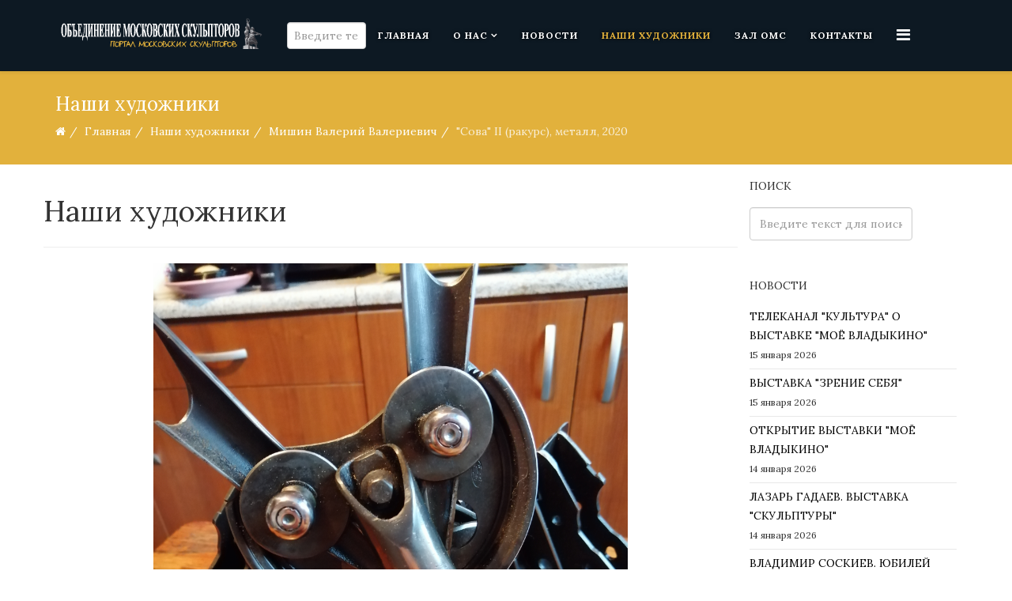

--- FILE ---
content_type: text/html; charset=utf-8
request_url: https://oms.ru/authors/mishin-valerij-valerievich/sova-ii-rakurs-metall-2020
body_size: 24743
content:
<!DOCTYPE html>
<html prefix="og: http://ogp.me/ns#" xmlns="http://www.w3.org/1999/xhtml" xml:lang="ru-ru" lang="ru-ru" dir="ltr">
    <head>
        <meta http-equiv="X-UA-Compatible" content="IE=edge">
            <meta name="viewport" content="width=device-width, initial-scale=1">
                                <!-- head -->
                <base href="https://oms.ru/authors/mishin-valerij-valerievich/sova-ii-rakurs-metall-2020" />
	<meta http-equiv="content-type" content="text/html; charset=utf-8" />
	<meta name="author" content="Редактор" />
	<meta name="generator" content="Joomla! - Open Source Content Management" />
	<title>&quot;Сова&quot; II (ракурс), металл, 2020</title>
    <script data-cfasync="false">var QUIX_ROOT_URL = "https://oms.ru/";window.FILE_MANAGER_ROOT_URL = "https://oms.ru/images/";</script>
	<link href="/images/logo1.png" rel="shortcut icon" type="image/vnd.microsoft.icon" />
	<link href="https://oms.ru/component/search/?Itemid=671&amp;layout=blog&amp;catid=299&amp;id=6791&amp;format=opensearch" rel="search" title="Искать Объединение Московских Скульпторов" type="application/opensearchdescription+xml" />
	<link href="https://cdn.jsdelivr.net/npm/simple-line-icons@2.4.1/css/simple-line-icons.css" rel="stylesheet" type="text/css" />
	<link href="/components/com_k2/css/k2.css?v=2.10.3&b=20200429" rel="stylesheet" type="text/css" />
	<link href="//fonts.googleapis.com/css?family=Lora:regular,italic,700,700italic&amp;subset=latin-ext" rel="stylesheet" type="text/css" />
	<link href="/templates/ltmuseum/css/bootstrap.min.css" rel="stylesheet" type="text/css" />
	<link href="/templates/ltmuseum/css/font-awesome.min.css" rel="stylesheet" type="text/css" />
	<link href="/templates/ltmuseum/css/default.css" rel="stylesheet" type="text/css" />
	<link href="/templates/ltmuseum/css/legacy.css" rel="stylesheet" type="text/css" />
	<link href="/templates/ltmuseum/css/template.css" rel="stylesheet" type="text/css" />
	<link href="/templates/ltmuseum/css/presets/preset3.css" rel="stylesheet" type="text/css" class="preset" />
	<link href="/templates/ltmuseum/css/frontend-edit.css" rel="stylesheet" type="text/css" />
	<link href="/plugins/system/spcookieconsent/assets/css/style.css" rel="stylesheet" type="text/css" />
	<style type="text/css">
#scrollToTop {
	cursor: pointer;
	font-size: 0.9em;
	position: fixed;
	text-align: center;
	z-index: 9999;
	-webkit-transition: background-color 0.2s ease-in-out;
	-moz-transition: background-color 0.2s ease-in-out;
	-ms-transition: background-color 0.2s ease-in-out;
	-o-transition: background-color 0.2s ease-in-out;
	transition: background-color 0.2s ease-in-out;

	background: #333333;
	color: #ffffff;
	border-radius: 3px;
	padding-left: 12px;
	padding-right: 12px;
	padding-top: 12px;
	padding-bottom: 12px;
	right: 20px; bottom: 40px;
}

#scrollToTop:hover {
	background: #f05421;
	color: #ffffff;
}

#scrollToTop > img {
	display: block;
	margin: 0 auto;
}body{font-family:Lora, sans-serif; font-weight:normal; }h1{font-family:Lora, sans-serif; font-weight:normal; }h2{font-family:Lora, sans-serif; font-weight:normal; }h3{font-family:Lora, sans-serif; font-weight:normal; }h4{font-family:Lora, sans-serif; font-weight:normal; }h5{font-family:Lora, sans-serif; font-weight:normal; }h6{font-family:Lora, sans-serif; font-weight:normal; }#sp-bottom{ background-color:#0d1923;color:#ffffff;padding:100px 0px; }#sp-cookie-consent {background-color: #ffc600; color: #ffffff; }#sp-cookie-consent a, #sp-cookie-consent a:hover, #sp-cookie-consent a:focus, #sp-cookie-consent a:active {color: #000000; }#sp-cookie-consent .sp-cookie-allow {background-color: #000000; color: #ffffff;}#sp-cookie-consent .sp-cookie-allow:hover, #sp-cookie-consent .sp-cookie-allow:active, #sp-cookie-consent .sp-cookie-allow:focus {color: #ffffff;}
	</style>
	<script src="/media/jui/js/jquery.min.js?4bd7d11a5db96850e4934913a4495ad3" type="text/javascript"></script>
	<script src="/media/jui/js/jquery-noconflict.js?4bd7d11a5db96850e4934913a4495ad3" type="text/javascript"></script>
	<script src="/media/jui/js/jquery-migrate.min.js?4bd7d11a5db96850e4934913a4495ad3" type="text/javascript"></script>
	<script src="/media/k2/assets/js/k2.frontend.js?v=2.10.3&b=20200429&sitepath=/" type="text/javascript"></script>
	<script src="/media/plg_system_sl_scrolltotop/js/scrolltotop_jq.js" type="text/javascript"></script>
	<script src="/media/system/js/caption.js?4bd7d11a5db96850e4934913a4495ad3" type="text/javascript"></script>
	<script src="/templates/ltmuseum/js/bootstrap.min.js" type="text/javascript"></script>
	<script src="/templates/ltmuseum/js/jquery.sticky.js" type="text/javascript"></script>
	<script src="/templates/ltmuseum/js/main.js" type="text/javascript"></script>
	<script src="/templates/ltmuseum/js/wow.min.js" type="text/javascript"></script>
	<script src="/templates/ltmuseum/js/custom.js" type="text/javascript"></script>
	<script src="/templates/ltmuseum/js/jquery.easing.min.js" type="text/javascript"></script>
	<script src="/templates/ltmuseum/js/scroll.js" type="text/javascript"></script>
	<script src="/templates/ltmuseum/js/frontend-edit.js" type="text/javascript"></script>
	<script src="/plugins/system/spcookieconsent/assets/js/script.js" type="text/javascript"></script>
	<script src="/libraries/quix/assets/js/wow.js?ver=2.5.1" type="text/javascript"></script>
	<script type="text/javascript">
jQuery(document).ready(function() {
	jQuery(document.body).SLScrollToTop({
		'image':		'',
		'text':			'⬆',
		'title':		'Go To Top',
		'className':	'scrollToTop',
		'duration':		500
	});
});jQuery(function($){ initTooltips(); $("body").on("subform-row-add", initTooltips); function initTooltips (event, container) { container = container || document;$(container).find(".hasTooltip").tooltip({"html": true,"container": "body"});} });jQuery(window).on('load',  function() {
				new JCaption('img.caption');
			});
var sp_preloader = '';

var sp_gotop = '';

var sp_offanimation = 'default';
new WOW().init();
	</script>
	<script type="application/ld+json">
{"@context":"http:\/\/schema.org","@type":"Organization","name":"\u041e\u0431\u044a\u0435\u0434\u0438\u043d\u0435\u043d\u0438\u0435 \u041c\u043e\u0441\u043a\u043e\u0432\u0441\u043a\u0438\u0445 \u0421\u043a\u0443\u043b\u044c\u043f\u0442\u043e\u0440\u043e\u0432","url":"https:\/\/oms.ru\/"}
	</script>
	<meta property="og:url" content="https://oms.ru/authors/mishin-valerij-valerievich/sova-ii-rakurs-metall-2020" />
	<meta property="og:type" content="article" />
	<meta property="og:title" content=""Сова" II (ракурс), металл, 2020" />
	<meta property="og:description" content="" />
	<meta property="og:image" content="https://oms.ru/images/authors/Mishin_V/animals/m42.jpg" />
	<meta property="og:image:width" content="600" />
	<meta property="og:image:height" content="315" />

                                <script src="https://cdnjs.cloudflare.com/ajax/libs/jQuery.dotdotdot/4.0.10/dotdotdot.js"></script>
                <script src="https://cdnjs.cloudflare.com/ajax/libs/Readmore.js/2.2.1/readmore.js"></script>
                <link rel="stylesheet" type="text/css" href="//cdn.jsdelivr.net/npm/slick-carousel@1.8.1/slick/slick.css"/>
				<script type="text/javascript" src="//cdn.jsdelivr.net/npm/slick-carousel@1.8.1/slick/slick.min.js"></script>
                </head>
                <body class="site com-content view-article layout-blog no-task itemid-671 ru-ru ltr authors-style  sticky-header layout-fluid off-canvas-menu-init">

                    <div class="body-wrapper">
                        <div class="body-innerwrapper">
                            <header id="sp-header"><div class="container"><div class="row"><div id="sp-logo" class="col-xs-8 col-sm-3 col-md-3"><div class="sp-column "><div class="logo"><a href="/"><img class="sp-default-logo hidden-xs" src="/images/logo_white1.png" alt="Объединение Московских Скульпторов"><img class="sp-default-logo visible-xs" src="/images/logo_white1_300.png" alt="Объединение Московских Скульпторов"></a></div></div></div><div id="sp-menu" class="col-xs-4 col-sm-9 col-md-9"><div class="sp-column "><div class="sp-module "><div class="sp-module-content"><div class="search">
	<form action="/authors" method="post">
		<input name="searchword" id="mod-search-searchword" maxlength="200"  class="inputbox search-query" type="text" size="2" placeholder="Введите текст для поиска..." />		<input type="hidden" name="task" value="search" />
		<input type="hidden" name="option" value="com_search" />
		<input type="hidden" name="Itemid" value="671" />
	</form>
</div>
</div></div>			<div class='sp-megamenu-wrapper'>
				<a id="offcanvas-toggler" href="#" aria-label="Menu"><i class="fa fa-bars" aria-hidden="true" title="Menu"></i></a>
				<ul class="sp-megamenu-parent menu-slide-down hidden-sm hidden-xs"><li class="sp-menu-item"><a  href="/"  >Главная</a></li><li class="sp-menu-item sp-has-child"><a  href="#"  >О нас</a><div class="sp-dropdown sp-dropdown-main sp-menu-right" style="width: 240px;"><div class="sp-dropdown-inner"><ul class="sp-dropdown-items"><li class="sp-menu-item"><a  href="/about-us/nashi-tseli"  >Как мы устроены</a></li><li class="sp-menu-item"><a  href="/about-us/my-vchera-i-segodnya"  >Мы вчера и сегодня</a></li><li class="sp-menu-item"><a  href="/about-us/pravlenie"  >Правление</a></li><li class="sp-menu-item"><a  href="/about-us/documents"  >Документы</a></li><li class="sp-menu-item"><a  href="/about-us/interaktivnaya-karta"  >Интерактивная карта</a></li><li class="sp-menu-item sp-has-child"><a  href="#"  >Комбинат</a><div class="sp-dropdown sp-dropdown-sub sp-menu-right" style="width: 240px;"><div class="sp-dropdown-inner"><ul class="sp-dropdown-items"><li class="sp-menu-item"><a  href="/about-us/kombinat/istoriya"  >История</a></li><li class="sp-menu-item"><a  href="/about-us/kombinat/tvorcheskie-masterskie"  >Творческие группы</a></li><li class="sp-menu-item"><a  href="/about-us/kombinat/naturnyj-klass"  >Натурный класс</a></li></ul></div></div></li></ul></div></div></li><li class="sp-menu-item"><a  href="/news"  >Новости</a></li><li class="sp-menu-item current-item active"><a  href="/authors"  >Наши художники</a></li><li class="sp-menu-item"><a  href="/exhibitions"  >Зал ОМС</a></li><li class="sp-menu-item"><a  href="/contact-us"  >Контакты</a></li></ul>			</div>
		</div></div></div></div></header><section id="sp-page-title"><div class="row"><div id="sp-title" class="col-sm-12 col-md-12"><div class="sp-column "><div class="sp-page-title"><div class="container"><h2>Наши художники</h2>
<ol class="breadcrumb">
	<li><i class="fa fa-home"></i></li><li><a href="/" class="pathway">Главная</a></li><li><a href="/authors" class="pathway">Наши художники</a></li><li><a href="/authors/mishin-valerij-valerievich" class="pathway">Мишин Валерий Валериевич</a></li><li class="active">&quot;Сова&quot; II (ракурс), металл, 2020</li></ol>
</div></div></div></div></div></section><section id="sp-main-body"><div class="container"><div class="row"><div id="sp-component" class="col-sm-9 col-md-9"><div class="sp-column "><div id="system-message-container">
	</div>
<article class="item item-page item-featured" itemscope itemtype="http://schema.org/Article">
	<meta itemprop="inLanguage" content="ru-RU" />
		<div class="page-header">
		<h1> Наши художники </h1>
	</div>
	
	
		<div class="pull-left entry-image full-image">
		<img
			 src="/images/authors/Mishin_V/animals/m42.jpg" alt="" itemprop="image"/>
	</div>

	<div class="entry-header">
		
						<dl class="article-info">

		
			<dt class="article-info-term"></dt>	
				
			
							<dd class="parent-category-name">
	<i class="fa fa-folder-o"></i>
				<a href="/authors" itemprop="genre" data-toggle="tooltip" title="Родительская категория: ">Авторы</a>	</dd>			
							<dd class="category-name">
	<i class="fa fa-folder-open-o"></i>
				<a href="/authors/mishin-valerij-valerievich" itemprop="genre" data-toggle="tooltip" title="Категория материала">Мишин Валерий Валериевич</a>	</dd>			
			
			
		
					
			
					
		

	</dl>
		
					<h2 itemprop="name">
									&quot;Сова&quot; II (ракурс), металл, 2020							</h2>
												</div>

				
		
				
	
			<div itemprop="articleBody">
			</div>

	
	
	<ul class="pager pagenav">
	<li class="previous">
		<a class="hasTooltip" title="&quot;Сова II&quot;, металл, 2020" aria-label="Предыдущий: &quot;Сова II&quot;, металл, 2020" href="/authors/mishin-valerij-valerievich/sova-ii-metall-2020" rel="prev">
			<span class="icon-chevron-left" aria-hidden="true"></span> <span aria-hidden="true">Назад</span>		</a>
	</li>
	<li class="next">
		<a class="hasTooltip" title="&quot;Скорпион&quot;, металл, 2013" aria-label="Следующий: &quot;Скорпион&quot;, металл, 2013" href="/authors/mishin-valerij-valerievich/skorpion-metall-2013" rel="next">
			<span aria-hidden="true">Вперед</span> <span class="icon-chevron-right" aria-hidden="true"></span>		</a>
	</li>
</ul>
				
	
	
			<div class="article-footer-wrap">
			<div class="article-footer-top">
									<div class="helix-social-share">
		<div class="helix-social-share-icon">
			<ul>
				
				<li>
					<div class="facebook" data-toggle="tooltip" data-placement="top" title="Поделиться">

						<a class="facebook" onClick="window.open('http://www.facebook.com/sharer.php?u=https://oms.ru/authors/mishin-valerij-valerievich/sova-ii-rakurs-metall-2020','Facebook','width=600,height=300,left='+(screen.availWidth/2-300)+',top='+(screen.availHeight/2-150)+''); return false;" href="http://www.facebook.com/sharer.php?u=https://oms.ru/authors/mishin-valerij-valerievich/sova-ii-rakurs-metall-2020">

							<i class="fa fa-facebook"></i>
						</a>

					</div>
				</li>
				<li>
					<div class="twitter"  data-toggle="tooltip" data-placement="top" title="Поделиться">
						
						<a class="twitter" onClick="window.open('http://twitter.com/share?url=https://oms.ru/authors/mishin-valerij-valerievich/sova-ii-rakurs-metall-2020&amp;text="Сова"%20II%20(ракурс),%20металл,%202020','Twitter share','width=600,height=300,left='+(screen.availWidth/2-300)+',top='+(screen.availHeight/2-150)+''); return false;" href="http://twitter.com/share?url=https://oms.ru/authors/mishin-valerij-valerievich/sova-ii-rakurs-metall-2020&amp;text="Сова"%20II%20(ракурс),%20металл,%202020">
							<i class="fa fa-twitter"></i>
						</a>

					</div>
				</li>
				<li>
					<div class="google-plus">
						<a class="gplus" data-toggle="tooltip" data-placement="top" title="Поделиться" onClick="window.open('https://plus.google.com/share?url=https://oms.ru/authors/mishin-valerij-valerievich/sova-ii-rakurs-metall-2020','Google plus','width=585,height=666,left='+(screen.availWidth/2-292)+',top='+(screen.availHeight/2-333)+''); return false;" href="https://plus.google.com/share?url=https://oms.ru/authors/mishin-valerij-valerievich/sova-ii-rakurs-metall-2020" >
						<i class="fa fa-google-plus"></i></a>
					</div>
				</li>
				
				<li>
					<div class="linkedin">
						<a class="linkedin" data-toggle="tooltip" data-placement="top" title="Поделиться" onClick="window.open('http://www.linkedin.com/shareArticle?mini=true&url=https://oms.ru/authors/mishin-valerij-valerievich/sova-ii-rakurs-metall-2020','Linkedin','width=585,height=666,left='+(screen.availWidth/2-292)+',top='+(screen.availHeight/2-333)+''); return false;" href="http://www.linkedin.com/shareArticle?mini=true&url=https://oms.ru/authors/mishin-valerij-valerievich/sova-ii-rakurs-metall-2020" >
							
						<i class="fa fa-linkedin-square"></i></a>
					</div>
				</li>
			</ul>
		</div>		
	</div> <!-- /.helix-social-share -->














			</div>
			<div id="sp-comments"></div>		</div>
	
</article></div></div><div id="sp-right" class="col-sm-3 col-md-3"><div class="sp-column class2"><div class="sp-module "><h3 class="sp-module-title">Поиск</h3><div class="sp-module-content"><div class="search">
	<form action="/authors" method="post">
		<input name="searchword" id="mod-search-searchword" maxlength="200"  class="inputbox search-query" type="text" size="20" placeholder="Введите текст для поиска..." />		<input type="hidden" name="task" value="search" />
		<input type="hidden" name="option" value="com_search" />
		<input type="hidden" name="Itemid" value="671" />
	</form>
</div>
</div></div><div class="sp-module "><h3 class="sp-module-title">Новости</h3><div class="sp-module-content"><div class="latestnews">
	<div itemscope itemtype="http://schema.org/Article">
		<a href="/news/telekanal-kultura-o-vystavke-mojo-vladykino" itemprop="url">
			<span itemprop="name">
				ТЕЛЕКАНАЛ "КУЛЬТУРА" О ВЫСТАВКЕ "МОЁ ВЛАДЫКИНО"			</span>
		</a>
		<small>15 января 2026</small>
	</div>
	<div itemscope itemtype="http://schema.org/Article">
		<a href="/news/vystavka-zrenie-sebya" itemprop="url">
			<span itemprop="name">
				ВЫСТАВКА "ЗРЕНИЕ СЕБЯ"			</span>
		</a>
		<small>15 января 2026</small>
	</div>
	<div itemscope itemtype="http://schema.org/Article">
		<a href="/news/otkrytie-vystavki-mojo-vladykino" itemprop="url">
			<span itemprop="name">
				ОТКРЫТИЕ ВЫСТАВКИ "МОЁ ВЛАДЫКИНО"			</span>
		</a>
		<small>14 января 2026</small>
	</div>
	<div itemscope itemtype="http://schema.org/Article">
		<a href="/news/lazar-gadaev-vystavka-skulptury" itemprop="url">
			<span itemprop="name">
				ЛАЗАРЬ ГАДАЕВ. ВЫСТАВКА "СКУЛЬПТУРЫ"			</span>
		</a>
		<small>14 января 2026</small>
	</div>
	<div itemscope itemtype="http://schema.org/Article">
		<a href="/news/vladimir-soskiev-yubilej" itemprop="url">
			<span itemprop="name">
				ВЛАДИМИР СОСКИЕВ. ЮБИЛЕЙ			</span>
		</a>
		<small>14 января 2026</small>
	</div>
	<div itemscope itemtype="http://schema.org/Article">
		<a href="/news/otkrytie-vystavki-vostochnye-motivy-v-tvorchestve-moskovskikh-skulptorov" itemprop="url">
			<span itemprop="name">
				ОТКРЫТИЕ ВЫСТАВКИ "ВОСТОЧНЫЕ МОТИВЫ В ТВОРЧЕСТВЕ МОСКОВСКИХ СКУЛЬПТОРОВ"			</span>
		</a>
		<small>13 января 2026</small>
	</div>
</div>
</div></div></div></div></div></div></section><section id="sp-bottom"><div class="container"><div class="row"><div id="sp-bottom1" class="col-sm-6 col-md-6"><div class="sp-column "><div class="sp-module "><h3 class="sp-module-title">Наш адрес</h3><div class="sp-module-content">

<div class="custom"  >
	<p>г. Москва, Староватутинский проезд, д. 12, стр. 3</p>
<p>Наш E-mail: <a href="mailto:kamardinaoms@mail.ru">kamardinaoms@mail.ru</a></p></div>
</div></div></div></div><div id="sp-bottom2" class="col-sm-6 col-md-6"><div class="sp-column "><div class="sp-module "><h3 class="sp-module-title">Наши контакты</h3><div class="sp-module-content">

<div class="custom"  >
	<p><strong>Секретарь правления секции скульптуры МСХ и ОМС</strong> <br />М.А. Камардина <a href="tel:+79168067821">8 (916) 806-78-21</a><br /> Приемные дни: понедельник — среда, с 10.00 до 18.00</p>
<!--<p><strong>Секретарь-референт правления секции скульптуры МСХ и ОМС</strong><br /> Т.А. Малецкая <a href="tel:+74991852872"> 8 (499) 185-28-72</a></p>-->
<p><strong>Секретарь дирекции ОМС</strong><br />Н.А. Кровякова <a href="tel:+74954725151">8 (495) 472-51-51</a></p>
<p><b>Редактор сайта ОМС</b><br />М.А. Камардина <a href="tel:+79168067821">8 (916) 806-78-21</a></p></div>
</div></div></div></div></div></div></section><footer id="sp-footer"><div class="container"><div class="row"><div id="sp-footer1" class="col-sm-6 col-md-6"><div class="sp-column "><div class="sp-module "><div class="sp-module-content">

<div class="custom"  >
	<div class="custom">© 2020 ОБЪЕДИНЕНИЕ МОСКОВСКИХ СКУЛЬПТОРОВ</div></div>
</div></div></div></div><div id="sp-footer2" class="col-sm-6 col-md-6"><div class="sp-column "><div class="sp-module "><div class="sp-module-content">

<div class="custom"  >
	<div class="custom"><span style="text-transform: uppercase;">Создано в <a href="https://naumich.com/" target="_blank" rel="noopener noreferrer">cтудии разработки «Наумыч»</a></span></div></div>
</div></div></div></div></div></div></footer>                        </div> <!-- /.body-innerwrapper -->
                    </div> <!-- /.body-innerwrapper -->

                    <!-- Off Canvas Menu -->
                    <div class="offcanvas-menu">
                        <a href="#" class="close-offcanvas"><i class="fa fa-remove"></i></a>
                        <div class="offcanvas-inner">
                                                          <div class="sp-module "><h3 class="sp-module-title">Поиск</h3><div class="sp-module-content"><div class="search">
	<form action="/authors" method="post">
		<input name="searchword" id="mod-search-searchword" maxlength="200"  class="inputbox search-query" type="text" size="20" placeholder="Введите текст для поиска..." />		<input type="hidden" name="task" value="search" />
		<input type="hidden" name="option" value="com_search" />
		<input type="hidden" name="Itemid" value="671" />
	</form>
</div>
</div></div><div class="sp-module "><div class="sp-module-content"><ul class="nav menu">
<li class="item-437"><a href="/" > Главная</a></li><li class="item-279  deeper parent"><a href="#" > О нас</a><span class="offcanvas-menu-toggler collapsed" data-toggle="collapse" data-target="#collapse-menu-279"><i class="open-icon fa fa-angle-down"></i><i class="close-icon fa fa-angle-up"></i></span><ul class="collapse" id="collapse-menu-279"><li class="item-713"><a href="/about-us/nashi-tseli" > Как мы устроены</a></li><li class="item-714"><a href="/about-us/my-vchera-i-segodnya" > Мы вчера и сегодня</a></li><li class="item-545"><a href="/about-us/pravlenie" > Правление</a></li><li class="item-700"><a href="/about-us/documents" > Документы</a></li><li class="item-757"><a href="/about-us/interaktivnaya-karta" > Интерактивная карта</a></li><li class="item-697  deeper parent"><a href="#" > Комбинат</a><span class="offcanvas-menu-toggler collapsed" data-toggle="collapse" data-target="#collapse-menu-697"><i class="open-icon fa fa-angle-down"></i><i class="close-icon fa fa-angle-up"></i></span><ul class="collapse" id="collapse-menu-697"><li class="item-712"><a href="/about-us/kombinat/istoriya" > История</a></li><li class="item-698"><a href="/about-us/kombinat/tvorcheskie-masterskie" > Творческие группы</a></li><li class="item-699"><a href="/about-us/kombinat/naturnyj-klass" > Натурный класс</a></li></ul></li></ul></li><li class="item-278"><a href="/news" > Новости</a></li><li class="item-671  current active"><a href="/authors" > Наши художники</a></li><li class="item-546"><a href="/exhibitions" > Зал ОМС</a></li><li class="item-549"><a href="/contact-us" > Контакты</a></li></ul>
</div></div>
                                                    </div> <!-- /.offcanvas-inner -->
                    </div> <!-- /.offcanvas-menu -->

                    
                    
                    <!-- Preloader -->
                    
                    <!-- Go to top -->
                    
                <div id="sp-cookie-consent" class="position-bottom_left"><div><div class="sp-cookie-consent-content">Используя сайт, вы соглашаетесь с использованием файлов cookie и технических данных посетителей  для обеспечения работоспособности и улучшения качества.</div><div class="sp-cookie-consent-action"><a class="sp-cookie-close sp-cookie-allow" href="#">Я согласен</a></div></div></div></body>
                </html>


--- FILE ---
content_type: text/css
request_url: https://oms.ru/templates/ltmuseum/css/presets/preset3.css
body_size: 4128
content:
a {
  color: #e2b13c;
}
a:hover {
  color: #0e9cd1;
}
.sp-megamenu-parent >li.active>a,
.sp-megamenu-parent >li:hover>a {
  color: #e2b13c;
}
.sp-megamenu-parent .sp-dropdown li.sp-menu-item >a:hover {
  background: #e2b13c;
}
.sp-megamenu-parent .sp-dropdown li.sp-menu-item.active>a {
  color: #e2b13c;
}
#offcanvas-toggler >i {
  color: #FFF;
}
#offcanvas-toggler >i:hover {
  color: #e2b13c;
}
.projects-filter a.selected, .projects-filter a.selected:hover,
.btn-primary,
.sppb-btn-primary {
  background-color: #e2b13c;
}
.btn-primary:hover,
.sppb-btn-primary:hover {
  border-color: #e2b13c;
  background-color: #0e9cd1;
}
ul.social-icons >li a:hover {
  color: #e2b13c;
}
.sp-page-title {
  background: #e2b13c;
}
.layout-boxed .body-innerwrapper {
  background: #ffffff;
}
.sp-module ul >li >a {
  color: #fff;
}
.sp-module ul >li >a:hover {
  color: #e2b13c;
}
.sp-module .latestnews >div >a {
  color: #000000;
}
.sp-module .latestnews >div >a:hover {
  color: #e2b13c;
}
.sp-module .tagscloud .tag-name:hover {
  background: #e2b13c;
}
.sp-simpleportfolio .sp-simpleportfolio-filter > ul > li.active > a,
.sp-simpleportfolio .sp-simpleportfolio-filter > ul > li > a:hover {
  background: #e2b13c;
}
.search .btn-toolbar button {
  background: #e2b13c;
}
.post-format {
  background: #e2b13c;
}
.voting-symbol span.star.active:before {
  color: #e2b13c;
}
.sp-rating span.star:hover:before,
.sp-rating span.star:hover ~ span.star:before {
  color: #0e9cd1;
}
.entry-link,
.entry-quote {
  background: #e2b13c;
}
blockquote {
  border-color: #e2b13c;
}
.carousel-left:hover,
.carousel-right:hover {
  background: #e2b13c;
}
#sp-footer {
  background: #e2b13c;
}
.sp-comingsoon body {
  background-color: #e2b13c;
}
.pagination>li>a,
.pagination>li>span {
  color: #000000;
}
.pagination>li>a:hover,
.pagination>li>a:focus,
.pagination>li>span:hover,
.pagination>li>span:focus {
  color: #000000;
}
.pagination>.active>a,
.pagination>.active>span {
  border-color: #e2b13c;
  background-color: #e2b13c;
}
.pagination>.active>a:hover,
.pagination>.active>a:focus,
.pagination>.active>span:hover,
.pagination>.active>span:focus {
  border-color: #e2b13c;
  background-color: #e2b13c;
}
#lt-text1,
.lt-title h6,
.lt-slider .tp-caption:hover a,
.lt-feature-item:hover i,
.lt-portfolio-button:hover,
.lt-action-button:hover,
.lt-table-item:hover button,
.lt-team-item .qx-person-img:before {
  background: #e2b13c;
}
.tp-caption.excerpt_2, .excerpt_2,
.lt-intro-item i,
.lt-feature-item h4,
.lt-table-item h3,
.lt-table-item .table-price .price,
.lt-table-item button:hover a,
.lt-testimonial p.qx-designation,
.lt-testimonial button,
.lt-team-item h4 {
  color: #e2b13c; 
}
.lt-feature-item:hover i,
#lt-team-item img,
.lt-portfolio-button:hover,
.lt-action-button:hover,
.lt-table-item:hover,
#lt-button-group .qx-btn,
.lt-slider .tp-caption:hover a,
.lt-table-item button,
.lt-subscribe-content table .button:hover {
  border-color: #e2b13c!important;
}
/* Important */
.lt-services-item:hover i,
.lt-title-general h3,
.lt-services-item:hover h4,
.lt-service-item h4,
.lt-title h2,
.lt-about-item i,
#lt-touch,
#lt-about-button:hover,
#lt-service .lt-service-item i,
.lt-about-item .qx-btn-default {
  color: #e2b13c!important; 
}
.lt-contact #sp-quickcontact-form .button:hover,
#button-general,
.lt-courses-sub,
#lt-pricing .table-heading,
.table-footer,
.excerpt-slider1,
.lt-service-sub-item h4,
.lt-title h3:before,
.lt-subscribe-content table .button:hover {
  background: #e2b13c!important;  
}
.lt-contact-form button:hover,
.qx-progress-bar,
.projects-filter a.selected,
.projects-filter a:hover,
.lt-about-sub,
.table-footer .qx-btn,
.lt-contact-form button,
#lt-somlthing-button,
#lt-button-group .qx-btn,
#lt-counter,
.lt-sub-build-item:hover {  
  background-color:#e2b13c!important;
}
.lt-contact #sp-quickcontact-form .button:hover,
.btn-primary,
.lt-client-item,
.lt-about-item .qx-btn-default {
  border:1px solid #e2b13c!important; 
}

.lt-about-item .qx-element-image:before {
  border:7px solid #e2b13c;
}
.projects-wrapper .project-img .project-img-extra {
    background-image: -webkit-linear-gradient(top , rgba(226, 177, 60, 0.51) 0%, rgba(226, 177, 60, 0.51) 100%)!important;
}

--- FILE ---
content_type: application/javascript
request_url: https://oms.ru/templates/ltmuseum/js/frontend-edit.js
body_size: 1852
content:
/**
* @package Helix3 Framework
* @author ltheme http://www.ltheme.com
* @copyright Copyright (c) 2010 - 2015 ltheme
* @license http://www.gnu.org/licenses/gpl-2.0.html GNU/GPLv2 or later
*/


jQuery(function($) {

    $(document).ready(function() {

        // Turn radios into btn-group
        $('.radio.btn-group label').addClass('btn btn-default');
        $(".btn-group label:not(.active)").click(function()
        {
            var label = $(this);
            var input = $('#' + label.attr('for'));

            if (!input.prop('checked')) {
                label.closest('.btn-group').find("label").removeClass('active btn-success btn-danger btn-primary');
                if (input.val() == '') {
                    label.addClass('active btn-primary');
                } else if (input.val() == 0) {
                    label.addClass('active btn-danger');
                } else {
                    label.addClass('active btn-success');
                }
                input.prop('checked', true);
            }
        });
        
        $(".btn-group input[checked=checked]").each(function()
        {
            if ($(this).val() == '') {
                $("label[for=" + $(this).attr('id') + "]").addClass('active btn-primary');
            } else if ($(this).val() == 0) {
                $("label[for=" + $(this).attr('id') + "]").addClass('active btn-danger');
            } else {
                $("label[for=" + $(this).attr('id') + "]").addClass('active btn-success');
            }
        });
    })
});


if (typeof jQuery != 'undefined' && typeof MooTools != 'undefined' ) { 
    
    jQuery(function($) {
        $(document).ready(function(){
            $('.carousel').each(function(index, element) {
                $(this)[index].slide = null;
            });
        });

        window.addEvent('domready',function() {
            Element.prototype.hide = function() {};
        });

    });
}